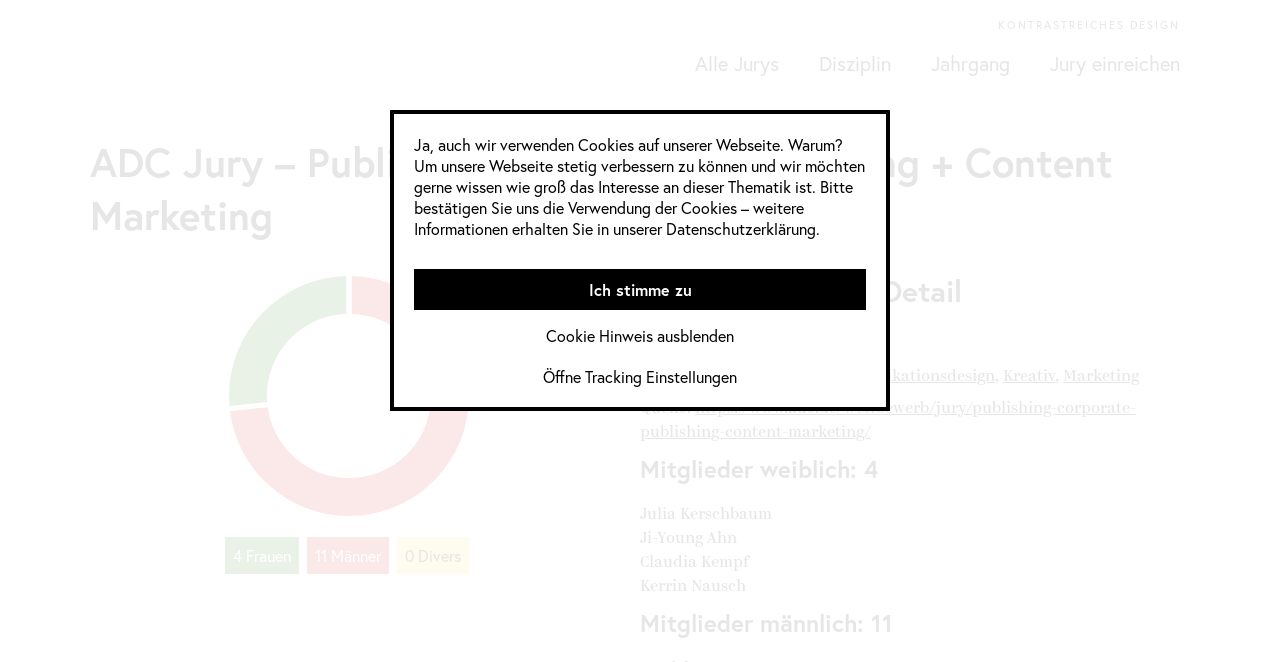

--- FILE ---
content_type: text/html; charset=UTF-8
request_url: https://studiedesignjurys.designtag.org/wettbewerb/adc-jury-publishing-corporate-publishing-content-marketing/
body_size: 40044
content:
<!DOCTYPE html>


<html lang="de" class=""> 

<head>
	<meta name='robots' content='index, follow, max-image-preview:large, max-snippet:-1, max-video-preview:-1' />

	<!-- This site is optimized with the Yoast SEO plugin v26.7 - https://yoast.com/wordpress/plugins/seo/ -->
	<title>ADC Jury – Publishing – Corporate Publishing + Content Marketing (Jahr 2020 / 2021, 2021, Deutschland, Kommunikationsdesign, Kreativ, Marketing) - Studie zu Designjurys | Deutscher Designtag</title>
	<link rel="canonical" href="https://studiedesignjurys.designtag.org/wettbewerb/adc-jury-publishing-corporate-publishing-content-marketing/" />
	<meta property="og:locale" content="de_DE" />
	<meta property="og:type" content="article" />
	<meta property="og:title" content="ADC Jury – Publishing – Corporate Publishing + Content Marketing (Jahr 2020 / 2021, 2021, Deutschland, Kommunikationsdesign, Kreativ, Marketing) - Studie zu Designjurys | Deutscher Designtag" />
	<meta property="og:url" content="https://studiedesignjurys.designtag.org/wettbewerb/adc-jury-publishing-corporate-publishing-content-marketing/" />
	<meta property="og:site_name" content="Studie zu Designjurys | Deutscher Designtag" />
	<meta property="article:modified_time" content="2023-03-31T11:26:16+00:00" />
	<meta name="twitter:card" content="summary_large_image" />
	<script type="application/ld+json" class="yoast-schema-graph">{"@context":"https://schema.org","@graph":[{"@type":"WebPage","@id":"https://studiedesignjurys.designtag.org/wettbewerb/adc-jury-publishing-corporate-publishing-content-marketing/","url":"https://studiedesignjurys.designtag.org/wettbewerb/adc-jury-publishing-corporate-publishing-content-marketing/","name":"ADC Jury – Publishing – Corporate Publishing + Content Marketing (Jahr 2020 / 2021, 2021, Deutschland, Kommunikationsdesign, Kreativ, Marketing) - Studie zu Designjurys | Deutscher Designtag","isPartOf":{"@id":"https://studiedesignjurys.designtag.org/#website"},"datePublished":"2021-07-16T10:56:57+00:00","dateModified":"2023-03-31T11:26:16+00:00","breadcrumb":{"@id":"https://studiedesignjurys.designtag.org/wettbewerb/adc-jury-publishing-corporate-publishing-content-marketing/#breadcrumb"},"inLanguage":"de","potentialAction":[{"@type":"ReadAction","target":["https://studiedesignjurys.designtag.org/wettbewerb/adc-jury-publishing-corporate-publishing-content-marketing/"]}]},{"@type":"BreadcrumbList","@id":"https://studiedesignjurys.designtag.org/wettbewerb/adc-jury-publishing-corporate-publishing-content-marketing/#breadcrumb","itemListElement":[{"@type":"ListItem","position":1,"name":"Home","item":"https://studiedesignjurys.designtag.org/"},{"@type":"ListItem","position":2,"name":"ADC Jury – Publishing – Corporate Publishing + Content Marketing"}]},{"@type":"WebSite","@id":"https://studiedesignjurys.designtag.org/#website","url":"https://studiedesignjurys.designtag.org/","name":"Studie zu Designjurys | Deutscher Designtag","description":"Designpreisjurys ausgezählt","potentialAction":[{"@type":"SearchAction","target":{"@type":"EntryPoint","urlTemplate":"https://studiedesignjurys.designtag.org/?s={search_term_string}"},"query-input":{"@type":"PropertyValueSpecification","valueRequired":true,"valueName":"search_term_string"}}],"inLanguage":"de"}]}</script>
	<!-- / Yoast SEO plugin. -->


<link rel="alternate" title="oEmbed (JSON)" type="application/json+oembed" href="https://studiedesignjurys.designtag.org/wp-json/oembed/1.0/embed?url=https%3A%2F%2Fstudiedesignjurys.designtag.org%2Fwettbewerb%2Fadc-jury-publishing-corporate-publishing-content-marketing%2F" />
<link rel="alternate" title="oEmbed (XML)" type="text/xml+oembed" href="https://studiedesignjurys.designtag.org/wp-json/oembed/1.0/embed?url=https%3A%2F%2Fstudiedesignjurys.designtag.org%2Fwettbewerb%2Fadc-jury-publishing-corporate-publishing-content-marketing%2F&#038;format=xml" />
<style id='wp-img-auto-sizes-contain-inline-css' type='text/css'>
img:is([sizes=auto i],[sizes^="auto," i]){contain-intrinsic-size:3000px 1500px}
/*# sourceURL=wp-img-auto-sizes-contain-inline-css */
</style>
<link rel='stylesheet' id='cookieNoticeCss-css' href='https://studiedesignjurys.designtag.org/wp-content/plugins/FORMLOS-Cookienotice/css/cookieNotice.css?ver=6.9' type='text/css' media='all' />
<link rel='stylesheet' id='style-css' href='https://studiedesignjurys.designtag.org/wp-content/themes/Formlos-Skelett-3.0/style.css?ver=1.0.4' type='text/css' media='all' />
<link rel='stylesheet' id='styleHighContrast-css' href='https://studiedesignjurys.designtag.org/wp-content/themes/Formlos-Skelett-3.0/css/high-contrast.css?ver=1.0.5' type='text/css' media='all' />
<style id='wp-emoji-styles-inline-css' type='text/css'>

	img.wp-smiley, img.emoji {
		display: inline !important;
		border: none !important;
		box-shadow: none !important;
		height: 1em !important;
		width: 1em !important;
		margin: 0 0.07em !important;
		vertical-align: -0.1em !important;
		background: none !important;
		padding: 0 !important;
	}
/*# sourceURL=wp-emoji-styles-inline-css */
</style>
<style id='wp-block-library-inline-css' type='text/css'>
:root{--wp-block-synced-color:#7a00df;--wp-block-synced-color--rgb:122,0,223;--wp-bound-block-color:var(--wp-block-synced-color);--wp-editor-canvas-background:#ddd;--wp-admin-theme-color:#007cba;--wp-admin-theme-color--rgb:0,124,186;--wp-admin-theme-color-darker-10:#006ba1;--wp-admin-theme-color-darker-10--rgb:0,107,160.5;--wp-admin-theme-color-darker-20:#005a87;--wp-admin-theme-color-darker-20--rgb:0,90,135;--wp-admin-border-width-focus:2px}@media (min-resolution:192dpi){:root{--wp-admin-border-width-focus:1.5px}}.wp-element-button{cursor:pointer}:root .has-very-light-gray-background-color{background-color:#eee}:root .has-very-dark-gray-background-color{background-color:#313131}:root .has-very-light-gray-color{color:#eee}:root .has-very-dark-gray-color{color:#313131}:root .has-vivid-green-cyan-to-vivid-cyan-blue-gradient-background{background:linear-gradient(135deg,#00d084,#0693e3)}:root .has-purple-crush-gradient-background{background:linear-gradient(135deg,#34e2e4,#4721fb 50%,#ab1dfe)}:root .has-hazy-dawn-gradient-background{background:linear-gradient(135deg,#faaca8,#dad0ec)}:root .has-subdued-olive-gradient-background{background:linear-gradient(135deg,#fafae1,#67a671)}:root .has-atomic-cream-gradient-background{background:linear-gradient(135deg,#fdd79a,#004a59)}:root .has-nightshade-gradient-background{background:linear-gradient(135deg,#330968,#31cdcf)}:root .has-midnight-gradient-background{background:linear-gradient(135deg,#020381,#2874fc)}:root{--wp--preset--font-size--normal:16px;--wp--preset--font-size--huge:42px}.has-regular-font-size{font-size:1em}.has-larger-font-size{font-size:2.625em}.has-normal-font-size{font-size:var(--wp--preset--font-size--normal)}.has-huge-font-size{font-size:var(--wp--preset--font-size--huge)}.has-text-align-center{text-align:center}.has-text-align-left{text-align:left}.has-text-align-right{text-align:right}.has-fit-text{white-space:nowrap!important}#end-resizable-editor-section{display:none}.aligncenter{clear:both}.items-justified-left{justify-content:flex-start}.items-justified-center{justify-content:center}.items-justified-right{justify-content:flex-end}.items-justified-space-between{justify-content:space-between}.screen-reader-text{border:0;clip-path:inset(50%);height:1px;margin:-1px;overflow:hidden;padding:0;position:absolute;width:1px;word-wrap:normal!important}.screen-reader-text:focus{background-color:#ddd;clip-path:none;color:#444;display:block;font-size:1em;height:auto;left:5px;line-height:normal;padding:15px 23px 14px;text-decoration:none;top:5px;width:auto;z-index:100000}html :where(.has-border-color){border-style:solid}html :where([style*=border-top-color]){border-top-style:solid}html :where([style*=border-right-color]){border-right-style:solid}html :where([style*=border-bottom-color]){border-bottom-style:solid}html :where([style*=border-left-color]){border-left-style:solid}html :where([style*=border-width]){border-style:solid}html :where([style*=border-top-width]){border-top-style:solid}html :where([style*=border-right-width]){border-right-style:solid}html :where([style*=border-bottom-width]){border-bottom-style:solid}html :where([style*=border-left-width]){border-left-style:solid}html :where(img[class*=wp-image-]){height:auto;max-width:100%}:where(figure){margin:0 0 1em}html :where(.is-position-sticky){--wp-admin--admin-bar--position-offset:var(--wp-admin--admin-bar--height,0px)}@media screen and (max-width:600px){html :where(.is-position-sticky){--wp-admin--admin-bar--position-offset:0px}}

/*# sourceURL=wp-block-library-inline-css */
</style><style id='global-styles-inline-css' type='text/css'>
:root{--wp--preset--aspect-ratio--square: 1;--wp--preset--aspect-ratio--4-3: 4/3;--wp--preset--aspect-ratio--3-4: 3/4;--wp--preset--aspect-ratio--3-2: 3/2;--wp--preset--aspect-ratio--2-3: 2/3;--wp--preset--aspect-ratio--16-9: 16/9;--wp--preset--aspect-ratio--9-16: 9/16;--wp--preset--color--black: #000000;--wp--preset--color--cyan-bluish-gray: #abb8c3;--wp--preset--color--white: #ffffff;--wp--preset--color--pale-pink: #f78da7;--wp--preset--color--vivid-red: #cf2e2e;--wp--preset--color--luminous-vivid-orange: #ff6900;--wp--preset--color--luminous-vivid-amber: #fcb900;--wp--preset--color--light-green-cyan: #7bdcb5;--wp--preset--color--vivid-green-cyan: #00d084;--wp--preset--color--pale-cyan-blue: #8ed1fc;--wp--preset--color--vivid-cyan-blue: #0693e3;--wp--preset--color--vivid-purple: #9b51e0;--wp--preset--gradient--vivid-cyan-blue-to-vivid-purple: linear-gradient(135deg,rgb(6,147,227) 0%,rgb(155,81,224) 100%);--wp--preset--gradient--light-green-cyan-to-vivid-green-cyan: linear-gradient(135deg,rgb(122,220,180) 0%,rgb(0,208,130) 100%);--wp--preset--gradient--luminous-vivid-amber-to-luminous-vivid-orange: linear-gradient(135deg,rgb(252,185,0) 0%,rgb(255,105,0) 100%);--wp--preset--gradient--luminous-vivid-orange-to-vivid-red: linear-gradient(135deg,rgb(255,105,0) 0%,rgb(207,46,46) 100%);--wp--preset--gradient--very-light-gray-to-cyan-bluish-gray: linear-gradient(135deg,rgb(238,238,238) 0%,rgb(169,184,195) 100%);--wp--preset--gradient--cool-to-warm-spectrum: linear-gradient(135deg,rgb(74,234,220) 0%,rgb(151,120,209) 20%,rgb(207,42,186) 40%,rgb(238,44,130) 60%,rgb(251,105,98) 80%,rgb(254,248,76) 100%);--wp--preset--gradient--blush-light-purple: linear-gradient(135deg,rgb(255,206,236) 0%,rgb(152,150,240) 100%);--wp--preset--gradient--blush-bordeaux: linear-gradient(135deg,rgb(254,205,165) 0%,rgb(254,45,45) 50%,rgb(107,0,62) 100%);--wp--preset--gradient--luminous-dusk: linear-gradient(135deg,rgb(255,203,112) 0%,rgb(199,81,192) 50%,rgb(65,88,208) 100%);--wp--preset--gradient--pale-ocean: linear-gradient(135deg,rgb(255,245,203) 0%,rgb(182,227,212) 50%,rgb(51,167,181) 100%);--wp--preset--gradient--electric-grass: linear-gradient(135deg,rgb(202,248,128) 0%,rgb(113,206,126) 100%);--wp--preset--gradient--midnight: linear-gradient(135deg,rgb(2,3,129) 0%,rgb(40,116,252) 100%);--wp--preset--font-size--small: 13px;--wp--preset--font-size--medium: 20px;--wp--preset--font-size--large: 36px;--wp--preset--font-size--x-large: 42px;--wp--preset--spacing--20: 0.44rem;--wp--preset--spacing--30: 0.67rem;--wp--preset--spacing--40: 1rem;--wp--preset--spacing--50: 1.5rem;--wp--preset--spacing--60: 2.25rem;--wp--preset--spacing--70: 3.38rem;--wp--preset--spacing--80: 5.06rem;--wp--preset--shadow--natural: 6px 6px 9px rgba(0, 0, 0, 0.2);--wp--preset--shadow--deep: 12px 12px 50px rgba(0, 0, 0, 0.4);--wp--preset--shadow--sharp: 6px 6px 0px rgba(0, 0, 0, 0.2);--wp--preset--shadow--outlined: 6px 6px 0px -3px rgb(255, 255, 255), 6px 6px rgb(0, 0, 0);--wp--preset--shadow--crisp: 6px 6px 0px rgb(0, 0, 0);}:where(.is-layout-flex){gap: 0.5em;}:where(.is-layout-grid){gap: 0.5em;}body .is-layout-flex{display: flex;}.is-layout-flex{flex-wrap: wrap;align-items: center;}.is-layout-flex > :is(*, div){margin: 0;}body .is-layout-grid{display: grid;}.is-layout-grid > :is(*, div){margin: 0;}:where(.wp-block-columns.is-layout-flex){gap: 2em;}:where(.wp-block-columns.is-layout-grid){gap: 2em;}:where(.wp-block-post-template.is-layout-flex){gap: 1.25em;}:where(.wp-block-post-template.is-layout-grid){gap: 1.25em;}.has-black-color{color: var(--wp--preset--color--black) !important;}.has-cyan-bluish-gray-color{color: var(--wp--preset--color--cyan-bluish-gray) !important;}.has-white-color{color: var(--wp--preset--color--white) !important;}.has-pale-pink-color{color: var(--wp--preset--color--pale-pink) !important;}.has-vivid-red-color{color: var(--wp--preset--color--vivid-red) !important;}.has-luminous-vivid-orange-color{color: var(--wp--preset--color--luminous-vivid-orange) !important;}.has-luminous-vivid-amber-color{color: var(--wp--preset--color--luminous-vivid-amber) !important;}.has-light-green-cyan-color{color: var(--wp--preset--color--light-green-cyan) !important;}.has-vivid-green-cyan-color{color: var(--wp--preset--color--vivid-green-cyan) !important;}.has-pale-cyan-blue-color{color: var(--wp--preset--color--pale-cyan-blue) !important;}.has-vivid-cyan-blue-color{color: var(--wp--preset--color--vivid-cyan-blue) !important;}.has-vivid-purple-color{color: var(--wp--preset--color--vivid-purple) !important;}.has-black-background-color{background-color: var(--wp--preset--color--black) !important;}.has-cyan-bluish-gray-background-color{background-color: var(--wp--preset--color--cyan-bluish-gray) !important;}.has-white-background-color{background-color: var(--wp--preset--color--white) !important;}.has-pale-pink-background-color{background-color: var(--wp--preset--color--pale-pink) !important;}.has-vivid-red-background-color{background-color: var(--wp--preset--color--vivid-red) !important;}.has-luminous-vivid-orange-background-color{background-color: var(--wp--preset--color--luminous-vivid-orange) !important;}.has-luminous-vivid-amber-background-color{background-color: var(--wp--preset--color--luminous-vivid-amber) !important;}.has-light-green-cyan-background-color{background-color: var(--wp--preset--color--light-green-cyan) !important;}.has-vivid-green-cyan-background-color{background-color: var(--wp--preset--color--vivid-green-cyan) !important;}.has-pale-cyan-blue-background-color{background-color: var(--wp--preset--color--pale-cyan-blue) !important;}.has-vivid-cyan-blue-background-color{background-color: var(--wp--preset--color--vivid-cyan-blue) !important;}.has-vivid-purple-background-color{background-color: var(--wp--preset--color--vivid-purple) !important;}.has-black-border-color{border-color: var(--wp--preset--color--black) !important;}.has-cyan-bluish-gray-border-color{border-color: var(--wp--preset--color--cyan-bluish-gray) !important;}.has-white-border-color{border-color: var(--wp--preset--color--white) !important;}.has-pale-pink-border-color{border-color: var(--wp--preset--color--pale-pink) !important;}.has-vivid-red-border-color{border-color: var(--wp--preset--color--vivid-red) !important;}.has-luminous-vivid-orange-border-color{border-color: var(--wp--preset--color--luminous-vivid-orange) !important;}.has-luminous-vivid-amber-border-color{border-color: var(--wp--preset--color--luminous-vivid-amber) !important;}.has-light-green-cyan-border-color{border-color: var(--wp--preset--color--light-green-cyan) !important;}.has-vivid-green-cyan-border-color{border-color: var(--wp--preset--color--vivid-green-cyan) !important;}.has-pale-cyan-blue-border-color{border-color: var(--wp--preset--color--pale-cyan-blue) !important;}.has-vivid-cyan-blue-border-color{border-color: var(--wp--preset--color--vivid-cyan-blue) !important;}.has-vivid-purple-border-color{border-color: var(--wp--preset--color--vivid-purple) !important;}.has-vivid-cyan-blue-to-vivid-purple-gradient-background{background: var(--wp--preset--gradient--vivid-cyan-blue-to-vivid-purple) !important;}.has-light-green-cyan-to-vivid-green-cyan-gradient-background{background: var(--wp--preset--gradient--light-green-cyan-to-vivid-green-cyan) !important;}.has-luminous-vivid-amber-to-luminous-vivid-orange-gradient-background{background: var(--wp--preset--gradient--luminous-vivid-amber-to-luminous-vivid-orange) !important;}.has-luminous-vivid-orange-to-vivid-red-gradient-background{background: var(--wp--preset--gradient--luminous-vivid-orange-to-vivid-red) !important;}.has-very-light-gray-to-cyan-bluish-gray-gradient-background{background: var(--wp--preset--gradient--very-light-gray-to-cyan-bluish-gray) !important;}.has-cool-to-warm-spectrum-gradient-background{background: var(--wp--preset--gradient--cool-to-warm-spectrum) !important;}.has-blush-light-purple-gradient-background{background: var(--wp--preset--gradient--blush-light-purple) !important;}.has-blush-bordeaux-gradient-background{background: var(--wp--preset--gradient--blush-bordeaux) !important;}.has-luminous-dusk-gradient-background{background: var(--wp--preset--gradient--luminous-dusk) !important;}.has-pale-ocean-gradient-background{background: var(--wp--preset--gradient--pale-ocean) !important;}.has-electric-grass-gradient-background{background: var(--wp--preset--gradient--electric-grass) !important;}.has-midnight-gradient-background{background: var(--wp--preset--gradient--midnight) !important;}.has-small-font-size{font-size: var(--wp--preset--font-size--small) !important;}.has-medium-font-size{font-size: var(--wp--preset--font-size--medium) !important;}.has-large-font-size{font-size: var(--wp--preset--font-size--large) !important;}.has-x-large-font-size{font-size: var(--wp--preset--font-size--x-large) !important;}
/*# sourceURL=global-styles-inline-css */
</style>

<style id='classic-theme-styles-inline-css' type='text/css'>
/*! This file is auto-generated */
.wp-block-button__link{color:#fff;background-color:#32373c;border-radius:9999px;box-shadow:none;text-decoration:none;padding:calc(.667em + 2px) calc(1.333em + 2px);font-size:1.125em}.wp-block-file__button{background:#32373c;color:#fff;text-decoration:none}
/*# sourceURL=/wp-includes/css/classic-themes.min.css */
</style>
<script type="text/javascript" src="https://studiedesignjurys.designtag.org/wp-content/plugins/FORMLOS-Cookienotice/js/cookieJS.js?ver=6.9" id="cookieJS-js"></script>
<script type="text/javascript" src="https://studiedesignjurys.designtag.org/wp-includes/js/jquery/jquery.min.js?ver=3.7.1" id="jquery-core-js"></script>
<script type="text/javascript" src="https://studiedesignjurys.designtag.org/wp-includes/js/jquery/jquery-migrate.min.js?ver=3.4.1" id="jquery-migrate-js"></script>
<script type="text/javascript" src="https://studiedesignjurys.designtag.org/wp-content/plugins/FORMLOS-Cookienotice/js/cookieChecker.js?ver=6.9" id="cookieChecker-js"></script>
<script type="text/javascript" src="https://studiedesignjurys.designtag.org/wp-content/themes/Formlos-Skelett-3.0/js/Chart.min.js?ver=6.9" id="chart-js-js"></script>
<script type="text/javascript" src="https://studiedesignjurys.designtag.org/wp-content/plugins/formlos-image-text-widget/admin.js?ver=6.9" id="image-text-widget-beaver-admin-js"></script>
<link rel="https://api.w.org/" href="https://studiedesignjurys.designtag.org/wp-json/" /><link rel="EditURI" type="application/rsd+xml" title="RSD" href="https://studiedesignjurys.designtag.org/xmlrpc.php?rsd" />
<meta name="generator" content="WordPress 6.9" />
<link rel='shortlink' href='https://studiedesignjurys.designtag.org/?p=601' />
<style type="text/css">.recentcomments a{display:inline !important;padding:0 !important;margin:0 !important;}</style><link rel="icon" href="https://studiedesignjurys.designtag.org/wp-content/uploads/2020/03/cropped-Favicon-32x32.png" sizes="32x32" />
<link rel="icon" href="https://studiedesignjurys.designtag.org/wp-content/uploads/2020/03/cropped-Favicon-192x192.png" sizes="192x192" />
<link rel="apple-touch-icon" href="https://studiedesignjurys.designtag.org/wp-content/uploads/2020/03/cropped-Favicon-180x180.png" />
<meta name="msapplication-TileImage" content="https://studiedesignjurys.designtag.org/wp-content/uploads/2020/03/cropped-Favicon-270x270.png" />
	<meta name="viewport" content="width=device-width, initial-scale=1.0, user-scalable=no">
</head>

<body class="wp-singular wettbewerb-template-default single single-wettbewerb postid-601 wp-theme-Formlos-Skelett-30 fl-builder-2-10-0-5 fl-no-js">
	<div id="wrapper">
		<a href="#main" id="skip" tabindex="1">Direkt zum Inhalt springen</a>
		<header id="header">
		    <div class="header_inner">
             <nav id="meta-nav-wrapper">
                    <div class="menu-meta-navigation-container"><ul id="menu-meta-navigation" class="menu"><li id="menu-item-546" class="high_contrast menu-item menu-item-type-custom menu-item-object-custom menu-item-546"><a href="#">kontrastreiches Design</a></li>
</ul></div>              </nav>
              <div id="logo_container">
                     <a href="https://studiedesignjurys.designtag.org" id="logo"><img src="" alt=""/></a>
              </div>
               
              <nav id="main-nav">
                    <div class="menu-hauptnavigation-container"><ul id="menu-hauptnavigation" class="menu"><li id="menu-item-324" class="menu-item menu-item-type-post_type menu-item-object-page menu-item-home menu-item-324"><a href="https://studiedesignjurys.designtag.org/">Alle Jurys</a></li>
<li id="menu-item-313" class="no-href menu-item menu-item-type-custom menu-item-object-custom menu-item-has-children menu-item-313"><a href="#">Disziplin</a>
<ul class="sub-menu">
	<li id="menu-item-290" class="menu-item menu-item-type-taxonomy menu-item-object-wettbewerbskategorie menu-item-290"><a href="https://studiedesignjurys.designtag.org/wettbewerbskategorie/buch/">Buch</a></li>
	<li id="menu-item-294" class="menu-item menu-item-type-taxonomy menu-item-object-wettbewerbskategorie menu-item-294"><a href="https://studiedesignjurys.designtag.org/wettbewerbskategorie/digital/">Digital</a></li>
	<li id="menu-item-296" class="menu-item menu-item-type-taxonomy menu-item-object-wettbewerbskategorie menu-item-296"><a href="https://studiedesignjurys.designtag.org/wettbewerbskategorie/film-bewegtbild/">Film &amp; Bewegtbild</a></li>
	<li id="menu-item-297" class="menu-item menu-item-type-taxonomy menu-item-object-wettbewerbskategorie menu-item-297"><a href="https://studiedesignjurys.designtag.org/wettbewerbskategorie/fotografie/">Fotografie</a></li>
	<li id="menu-item-298" class="menu-item menu-item-type-taxonomy menu-item-object-wettbewerbskategorie menu-item-298"><a href="https://studiedesignjurys.designtag.org/wettbewerbskategorie/grafikdesign/">Grafikdesign</a></li>
	<li id="menu-item-299" class="menu-item menu-item-type-taxonomy menu-item-object-wettbewerbskategorie menu-item-299"><a href="https://studiedesignjurys.designtag.org/wettbewerbskategorie/illustration/">Illustration</a></li>
	<li id="menu-item-300" class="menu-item menu-item-type-taxonomy menu-item-object-wettbewerbskategorie current-wettbewerb-ancestor current-menu-parent current-wettbewerb-parent menu-item-300"><a href="https://studiedesignjurys.designtag.org/wettbewerbskategorie/kommunikationsdesign/">Kommunikationsdesign</a></li>
	<li id="menu-item-301" class="menu-item menu-item-type-taxonomy menu-item-object-wettbewerbskategorie menu-item-301"><a href="https://studiedesignjurys.designtag.org/wettbewerbskategorie/konzept/">Konzept</a></li>
	<li id="menu-item-302" class="menu-item menu-item-type-taxonomy menu-item-object-wettbewerbskategorie current-wettbewerb-ancestor current-menu-parent current-wettbewerb-parent menu-item-302"><a href="https://studiedesignjurys.designtag.org/wettbewerbskategorie/kreativ/">Kreativ</a></li>
	<li id="menu-item-303" class="menu-item menu-item-type-taxonomy menu-item-object-wettbewerbskategorie current-wettbewerb-ancestor current-menu-parent current-wettbewerb-parent menu-item-303"><a href="https://studiedesignjurys.designtag.org/wettbewerbskategorie/marketing/">Marketing</a></li>
	<li id="menu-item-304" class="menu-item menu-item-type-taxonomy menu-item-object-wettbewerbskategorie menu-item-304"><a href="https://studiedesignjurys.designtag.org/wettbewerbskategorie/modedesign/">Modedesign</a></li>
	<li id="menu-item-306" class="menu-item menu-item-type-taxonomy menu-item-object-wettbewerbskategorie menu-item-306"><a href="https://studiedesignjurys.designtag.org/wettbewerbskategorie/plakate-poster/">Plakate &amp; Poster</a></li>
	<li id="menu-item-307" class="menu-item menu-item-type-taxonomy menu-item-object-wettbewerbskategorie menu-item-307"><a href="https://studiedesignjurys.designtag.org/wettbewerbskategorie/print/">Print</a></li>
	<li id="menu-item-308" class="menu-item menu-item-type-taxonomy menu-item-object-wettbewerbskategorie menu-item-308"><a href="https://studiedesignjurys.designtag.org/wettbewerbskategorie/produktdesign/">Produktdesign</a></li>
	<li id="menu-item-310" class="menu-item menu-item-type-taxonomy menu-item-object-wettbewerbskategorie menu-item-310"><a href="https://studiedesignjurys.designtag.org/wettbewerbskategorie/trickfilm-animation/">Trickfilm/Animation</a></li>
</ul>
</li>
<li id="menu-item-537" class="no-href menu-item menu-item-type-custom menu-item-object-custom menu-item-has-children menu-item-537"><a href="#">Jahrgang</a>
<ul class="sub-menu">
	<li id="menu-item-899" class="menu-item menu-item-type-taxonomy menu-item-object-jahrgang current-wettbewerb-ancestor current-menu-parent current-wettbewerb-parent menu-item-899"><a href="https://studiedesignjurys.designtag.org/jahrgang/jahrgangsueberblicke/2020-2021/">2020 / 2021</a></li>
	<li id="menu-item-898" class="menu-item menu-item-type-taxonomy menu-item-object-jahrgang menu-item-898"><a href="https://studiedesignjurys.designtag.org/jahrgang/jahrgangsueberblicke/2022-2023/">2022 / 2023</a></li>
</ul>
</li>
<li id="menu-item-281" class="menu-item menu-item-type-post_type menu-item-object-page menu-item-281"><a href="https://studiedesignjurys.designtag.org/jury-einreichen/">Jury einreichen</a></li>
</ul></div>              </nav>
                <div class="clear"></div>
			</div>
		</header>
		<main id="main">

<article id="single_content" class="post-601 wettbewerb type-wettbewerb status-publish hentry jahrgang-2020-2021 jahrgang-37 wettbewerbskategorie-deutschland wettbewerbskategorie-kommunikationsdesign wettbewerbskategorie-kreativ wettbewerbskategorie-marketing">
	<h1>ADC Jury – Publishing – Corporate Publishing + Content Marketing</h1>
		<div class="entry">
        <div id="chart">
            
            			<div class="chart-wrapper">
				<canvas id="doughnutChart" width="400" height="400"></canvas>
			</div>
			            <script>
				                // Doku: https://www.chartjs.org/docs/latest/charts/doughnut.html
                var chart = new Chart(document.getElementById("doughnutChart"),{
                    type:"doughnut",
                    data:{
							"labels":["Männer","Frauen", ],
							"datasets":[
								{
									"label":"Doughnut",
									"data":[11, 4, 0],
									"backgroundColor":["rgb(212, 22, 22)", "rgb(37, 126, 11)","rgb(235, 225, 81)"],
									"borderWidth":5,
									"hoverBorderColor": '#ffffff'
								}

							]
						},
                    options:{
                        legend: {
                            display: false
                        },
						cutoutPercentage: 65
                    }
                });

            </script>
			<div class="chart-legend ">
				<span class="indicator frauen">4 Frauen</span>
				<span class="indicator maenner">11 Männer</span>
				<span class="indicator divers">0 Divers</span>
			</div>
        </div>
        
        <section class="jury-details">
            <div class="jury-description">
                        </div>
            
			<div class="jury-detail-infos">
				<h2>Informationen im Detail</h2>
				<p>Jahrgang: <a href="https://studiedesignjurys.designtag.org/jahrgang/jahrgangsueberblicke/2020-2021/" rel="tag">2020 / 2021</a>, <a href="https://studiedesignjurys.designtag.org/jahrgang/2021/" rel="tag">2021</a></p>
				<p>Kategorie: <a href="https://studiedesignjurys.designtag.org/wettbewerbskategorie/deutschland/" rel="tag">Deutschland</a>, <a href="https://studiedesignjurys.designtag.org/wettbewerbskategorie/kommunikationsdesign/" rel="tag">Kommunikationsdesign</a>, <a href="https://studiedesignjurys.designtag.org/wettbewerbskategorie/kreativ/" rel="tag">Kreativ</a>, <a href="https://studiedesignjurys.designtag.org/wettbewerbskategorie/marketing/" rel="tag">Marketing</a></p>
				<p>Quelle: <a href="https://www.adc.de/wettbewerb/jury/publishing-corporate-publishing-content-marketing/" target="_blank">https://www.adc.de/wettbewerb/jury/publishing-corporate-publishing-content-marketing/</a></p>
				<h3>Mitglieder weiblich: 4</h3>
				<p><p>Julia Kerschbaum<br />
Ji-Young Ahn<br />
Claudia Kempf<br />
Kerrin Nausch</p>
</p>
				<h3>Mitglieder männlich: 11</h3>
				<p><p>Patrick Amor<br />
Dirk Bartos<br />
Mark Ernsting<br />
Christoph Hildebrand<br />
Mathias Jahn<br />
Tom Leifer<br />
Dirk Linke<br />
Andreas Volleritsch<br />
Axel Völcker<br />
Ralf Zilligen<br />
Wolfram Schäffer</p>
</p>

							</div>
            
        </section>
        
        
        
        
	</div>
</article>


<div class="comments">
	</div>


<div class="clear"></div>

		</main><!--main-->
	
	</div><!--wrapper-->
	
	<footer>
		<div id="footercontent">
			
			<div class="menu-fusszeile-container"><ul id="menu-fusszeile" class="menu"><li id="menu-item-405" class="menu-item menu-item-type-custom menu-item-object-custom menu-item-405"><a href="https://www.designtag.org/datenschutz/">Datenschutz</a></li>
<li id="menu-item-407" class="menu-item menu-item-type-post_type menu-item-object-page menu-item-407"><a href="https://studiedesignjurys.designtag.org/impressum/">Impressum</a></li>
</ul></div>			
					</div>
	</footer>
	<nav class="mobile_nav_container" id="mobile_nav"> <!-- klasse 'left' einfügen um menü von links einzublenden -->
			<div class="menu-hauptnavigation-container"><ul id="menu-hauptnavigation-1" class="menu"><li class="menu-item menu-item-type-post_type menu-item-object-page menu-item-home menu-item-324"><a href="https://studiedesignjurys.designtag.org/">Alle Jurys</a></li>
<li class="no-href menu-item menu-item-type-custom menu-item-object-custom menu-item-has-children menu-item-313"><a href="#">Disziplin</a>
<ul class="sub-menu">
	<li class="menu-item menu-item-type-taxonomy menu-item-object-wettbewerbskategorie menu-item-290"><a href="https://studiedesignjurys.designtag.org/wettbewerbskategorie/buch/">Buch</a></li>
	<li class="menu-item menu-item-type-taxonomy menu-item-object-wettbewerbskategorie menu-item-294"><a href="https://studiedesignjurys.designtag.org/wettbewerbskategorie/digital/">Digital</a></li>
	<li class="menu-item menu-item-type-taxonomy menu-item-object-wettbewerbskategorie menu-item-296"><a href="https://studiedesignjurys.designtag.org/wettbewerbskategorie/film-bewegtbild/">Film &amp; Bewegtbild</a></li>
	<li class="menu-item menu-item-type-taxonomy menu-item-object-wettbewerbskategorie menu-item-297"><a href="https://studiedesignjurys.designtag.org/wettbewerbskategorie/fotografie/">Fotografie</a></li>
	<li class="menu-item menu-item-type-taxonomy menu-item-object-wettbewerbskategorie menu-item-298"><a href="https://studiedesignjurys.designtag.org/wettbewerbskategorie/grafikdesign/">Grafikdesign</a></li>
	<li class="menu-item menu-item-type-taxonomy menu-item-object-wettbewerbskategorie menu-item-299"><a href="https://studiedesignjurys.designtag.org/wettbewerbskategorie/illustration/">Illustration</a></li>
	<li class="menu-item menu-item-type-taxonomy menu-item-object-wettbewerbskategorie current-wettbewerb-ancestor current-menu-parent current-wettbewerb-parent menu-item-300"><a href="https://studiedesignjurys.designtag.org/wettbewerbskategorie/kommunikationsdesign/">Kommunikationsdesign</a></li>
	<li class="menu-item menu-item-type-taxonomy menu-item-object-wettbewerbskategorie menu-item-301"><a href="https://studiedesignjurys.designtag.org/wettbewerbskategorie/konzept/">Konzept</a></li>
	<li class="menu-item menu-item-type-taxonomy menu-item-object-wettbewerbskategorie current-wettbewerb-ancestor current-menu-parent current-wettbewerb-parent menu-item-302"><a href="https://studiedesignjurys.designtag.org/wettbewerbskategorie/kreativ/">Kreativ</a></li>
	<li class="menu-item menu-item-type-taxonomy menu-item-object-wettbewerbskategorie current-wettbewerb-ancestor current-menu-parent current-wettbewerb-parent menu-item-303"><a href="https://studiedesignjurys.designtag.org/wettbewerbskategorie/marketing/">Marketing</a></li>
	<li class="menu-item menu-item-type-taxonomy menu-item-object-wettbewerbskategorie menu-item-304"><a href="https://studiedesignjurys.designtag.org/wettbewerbskategorie/modedesign/">Modedesign</a></li>
	<li class="menu-item menu-item-type-taxonomy menu-item-object-wettbewerbskategorie menu-item-306"><a href="https://studiedesignjurys.designtag.org/wettbewerbskategorie/plakate-poster/">Plakate &amp; Poster</a></li>
	<li class="menu-item menu-item-type-taxonomy menu-item-object-wettbewerbskategorie menu-item-307"><a href="https://studiedesignjurys.designtag.org/wettbewerbskategorie/print/">Print</a></li>
	<li class="menu-item menu-item-type-taxonomy menu-item-object-wettbewerbskategorie menu-item-308"><a href="https://studiedesignjurys.designtag.org/wettbewerbskategorie/produktdesign/">Produktdesign</a></li>
	<li class="menu-item menu-item-type-taxonomy menu-item-object-wettbewerbskategorie menu-item-310"><a href="https://studiedesignjurys.designtag.org/wettbewerbskategorie/trickfilm-animation/">Trickfilm/Animation</a></li>
</ul>
</li>
<li class="no-href menu-item menu-item-type-custom menu-item-object-custom menu-item-has-children menu-item-537"><a href="#">Jahrgang</a>
<ul class="sub-menu">
	<li class="menu-item menu-item-type-taxonomy menu-item-object-jahrgang current-wettbewerb-ancestor current-menu-parent current-wettbewerb-parent menu-item-899"><a href="https://studiedesignjurys.designtag.org/jahrgang/jahrgangsueberblicke/2020-2021/">2020 / 2021</a></li>
	<li class="menu-item menu-item-type-taxonomy menu-item-object-jahrgang menu-item-898"><a href="https://studiedesignjurys.designtag.org/jahrgang/jahrgangsueberblicke/2022-2023/">2022 / 2023</a></li>
</ul>
</li>
<li class="menu-item menu-item-type-post_type menu-item-object-page menu-item-281"><a href="https://studiedesignjurys.designtag.org/jury-einreichen/">Jury einreichen</a></li>
</ul></div>	</nav>
	<script type="speculationrules">
{"prefetch":[{"source":"document","where":{"and":[{"href_matches":"/*"},{"not":{"href_matches":["/wp-*.php","/wp-admin/*","/wp-content/uploads/*","/wp-content/*","/wp-content/plugins/*","/wp-content/themes/Formlos-Skelett-3.0/*","/*\\?(.+)"]}},{"not":{"selector_matches":"a[rel~=\"nofollow\"]"}},{"not":{"selector_matches":".no-prefetch, .no-prefetch a"}}]},"eagerness":"conservative"}]}
</script>
<div id="cookie_notice_container" class="overlay" ><div id="cookie_notice_inner"><div id="cookie_notice_content">Ja, auch wir verwenden Cookies auf unserer Webseite. Warum? Um unsere Webseite stetig verbessern zu können und wir möchten gerne wissen wie groß das Interesse an dieser Thematik ist.

Bitte bestätigen Sie uns die Verwendung der Cookies – weitere Informationen erhalten Sie in unserer Datenschutzerklärung.</div><div id="cookie_notice_controls"><a href="#" id="accept_cookie" onClick="acceptCookies(event)" >Ich stimme zu</a><a href="#" id="removeCookienotice" onClick="removeCookienotice(this,event)"  data-expire="7">Cookie Hinweis ausblenden</a><a href="#" id="open_hidden_options" onClick="handleOptionsToggle(event)">Öffne Tracking Einstellungen</a></div><div id="cookie_notice_options" class="hidden_options"><ul><li><label for="trackingCode_1" class="switch"><input type="checkbox" name="trackingCode_1" id="trackingCode_1" checked="checked" data-index-val="1"> <span class="slider round"></span><span class="text_content">Google Analytics</span></label></li></ul></div></div></div><script type="text/javascript" src="https://studiedesignjurys.designtag.org/wp-content/themes/Formlos-Skelett-3.0/js/formlos-helpers.js?ver=6.9" id="formlos-helpers-js"></script>
<script type="text/javascript" src="https://studiedesignjurys.designtag.org/wp-content/themes/Formlos-Skelett-3.0/js/main.js?ver=1.0.5" id="main-js"></script>
<script type="text/javascript" src="https://studiedesignjurys.designtag.org/wp-content/themes/Formlos-Skelett-3.0/js/cookie.js?ver=6.9" id="cookie-js"></script>
<script id="wp-emoji-settings" type="application/json">
{"baseUrl":"https://s.w.org/images/core/emoji/17.0.2/72x72/","ext":".png","svgUrl":"https://s.w.org/images/core/emoji/17.0.2/svg/","svgExt":".svg","source":{"concatemoji":"https://studiedesignjurys.designtag.org/wp-includes/js/wp-emoji-release.min.js?ver=6.9"}}
</script>
<script type="module">
/* <![CDATA[ */
/*! This file is auto-generated */
const a=JSON.parse(document.getElementById("wp-emoji-settings").textContent),o=(window._wpemojiSettings=a,"wpEmojiSettingsSupports"),s=["flag","emoji"];function i(e){try{var t={supportTests:e,timestamp:(new Date).valueOf()};sessionStorage.setItem(o,JSON.stringify(t))}catch(e){}}function c(e,t,n){e.clearRect(0,0,e.canvas.width,e.canvas.height),e.fillText(t,0,0);t=new Uint32Array(e.getImageData(0,0,e.canvas.width,e.canvas.height).data);e.clearRect(0,0,e.canvas.width,e.canvas.height),e.fillText(n,0,0);const a=new Uint32Array(e.getImageData(0,0,e.canvas.width,e.canvas.height).data);return t.every((e,t)=>e===a[t])}function p(e,t){e.clearRect(0,0,e.canvas.width,e.canvas.height),e.fillText(t,0,0);var n=e.getImageData(16,16,1,1);for(let e=0;e<n.data.length;e++)if(0!==n.data[e])return!1;return!0}function u(e,t,n,a){switch(t){case"flag":return n(e,"\ud83c\udff3\ufe0f\u200d\u26a7\ufe0f","\ud83c\udff3\ufe0f\u200b\u26a7\ufe0f")?!1:!n(e,"\ud83c\udde8\ud83c\uddf6","\ud83c\udde8\u200b\ud83c\uddf6")&&!n(e,"\ud83c\udff4\udb40\udc67\udb40\udc62\udb40\udc65\udb40\udc6e\udb40\udc67\udb40\udc7f","\ud83c\udff4\u200b\udb40\udc67\u200b\udb40\udc62\u200b\udb40\udc65\u200b\udb40\udc6e\u200b\udb40\udc67\u200b\udb40\udc7f");case"emoji":return!a(e,"\ud83e\u1fac8")}return!1}function f(e,t,n,a){let r;const o=(r="undefined"!=typeof WorkerGlobalScope&&self instanceof WorkerGlobalScope?new OffscreenCanvas(300,150):document.createElement("canvas")).getContext("2d",{willReadFrequently:!0}),s=(o.textBaseline="top",o.font="600 32px Arial",{});return e.forEach(e=>{s[e]=t(o,e,n,a)}),s}function r(e){var t=document.createElement("script");t.src=e,t.defer=!0,document.head.appendChild(t)}a.supports={everything:!0,everythingExceptFlag:!0},new Promise(t=>{let n=function(){try{var e=JSON.parse(sessionStorage.getItem(o));if("object"==typeof e&&"number"==typeof e.timestamp&&(new Date).valueOf()<e.timestamp+604800&&"object"==typeof e.supportTests)return e.supportTests}catch(e){}return null}();if(!n){if("undefined"!=typeof Worker&&"undefined"!=typeof OffscreenCanvas&&"undefined"!=typeof URL&&URL.createObjectURL&&"undefined"!=typeof Blob)try{var e="postMessage("+f.toString()+"("+[JSON.stringify(s),u.toString(),c.toString(),p.toString()].join(",")+"));",a=new Blob([e],{type:"text/javascript"});const r=new Worker(URL.createObjectURL(a),{name:"wpTestEmojiSupports"});return void(r.onmessage=e=>{i(n=e.data),r.terminate(),t(n)})}catch(e){}i(n=f(s,u,c,p))}t(n)}).then(e=>{for(const n in e)a.supports[n]=e[n],a.supports.everything=a.supports.everything&&a.supports[n],"flag"!==n&&(a.supports.everythingExceptFlag=a.supports.everythingExceptFlag&&a.supports[n]);var t;a.supports.everythingExceptFlag=a.supports.everythingExceptFlag&&!a.supports.flag,a.supports.everything||((t=a.source||{}).concatemoji?r(t.concatemoji):t.wpemoji&&t.twemoji&&(r(t.twemoji),r(t.wpemoji)))});
//# sourceURL=https://studiedesignjurys.designtag.org/wp-includes/js/wp-emoji-loader.min.js
/* ]]> */
</script>
	
</body>
</html>

--- FILE ---
content_type: text/css
request_url: https://studiedesignjurys.designtag.org/wp-content/plugins/FORMLOS-Cookienotice/css/cookieNotice.css?ver=6.9
body_size: 4875
content:
#cookie_notice_container.remove{
	opacity:0;
	display:none;
}
#cookie_notice_container{
	opacity: 1;
	transition: opacity .2s;
	position:fixed;
	left:0;
	right:0;
	bottom:0;
	_height:100px;
	width:100%;
	background-color:white;
	border:4px solid black;
}
#cookie_notice_inner{
	max-width:1100px;
	margin:0 auto;
	padding:20px 20px 0 20px;
	display:grid;
	 grid-template-columns: 70% 30%;
	overflow:hidden;
}

#cookie_notice_content{
	color:black;
	font-size:1rem;

}
#cookie_notice_content a{
	font-weight:bold;
	color:black;
}

#cookie_notice_controls{
	padding-bottom:10px;
}
#cookie_notice_controls a{
	display:block;
}
a#accept_cookie{
	padding:10px 20px;
	background-color:black;
	color:white;
	font-weight:bold;
	text-decoration: none;
	_margin:20px auto 0 auto;
	text-align: center;
}
a#removeCookienotice{
	color:white;
	margin-top:5px;
	text-align: center;
	display:block;
	padding:10px 20px;
}
#cookie_notice_options.hidden_options{
	margin-bottom:-100%;
	transition: margin 3s;
}

#cookie_notice_options{
	display:block;
	width:100%;
	grid-column: 1 / span 2;
	margin-bottom:0;
	transition:margin .3s;
	padding-bottom:20px;
}
#cookie_notice_options ul{
	padding:0;
	margin:0;
	display: flex;
	justify-content: flex-end;
}
#cookie_notice_options a#confirm_options{
	display:table;
	margin:0 auto;
	padding:10px 20px;
	text-decoration:none;
	color:white;
	border:3px solid white;
	margin-top:40px;
}
#cookie_notice_options ul li{
	display:inline-block;
	width:33.333%;
	vertical-align: top;
}


/* The switch - the box around the slider */
.switch {
  position: relative;
  display: inline-block;
  width: 60px;
  height: 34px;
}

/* Hide default HTML checkbox */
.switch input {
  opacity: 0;
  width: 0;
  height: 0;
}

/* The slider */
.slider {
  position: absolute;
  cursor: pointer;
  top: 0;
  left: 0;
  right: 0;
  bottom: 0;
  background-color: #ccc;
  -webkit-transition: .4s;
  transition: .4s;
}

.slider:before {
  position: absolute;
  content: "";
  height: 26px;
  width: 26px;
  left: 4px;
  bottom: 4px;
  background-color: white;
  -webkit-transition: .4s;
  transition: .4s;
}

input:checked + .slider {
  background-color: #2196F3;
}

input:focus + .slider {
  box-shadow: 0 0 1px #2196F3;
}

input:checked + .slider:before {
  -webkit-transform: translateX(26px);
  -ms-transform: translateX(26px);
  transform: translateX(26px);
	
}

/* Rounded sliders */
.slider.round {
  border-radius: 34px;
}

.slider.round:before {
  border-radius: 50%;
}

.text_content{
	display:block;
	position:absolute;
	top:7px;
	left:70px;
	width:100%;
	font-size:1em;
	min-width:200px;
}

#cookie_notice_content,
#cookie_notice_content p{
	font-size:1rem;
}

#cookie_notice_controls a{
	font-size:1rem;
	padding:10px 20px;
	text-decoration: none;
}
a#removeCookienotice,
a#open_hidden_options{
	text-align:center;
	color:black;
	position: relative;
}

#open_hidden_options::before{
    content: "";
    display: block;
    position: absolute;
    width: 25px;
    height: 25px;
    background: url(../img/settings.svg) center center no-repeat;
    z-index: 3;
    left: 0;
    background-size: cover;
    top: 0;
}
#open_hidden_options:hover::before{
	-webkit-animation: rotating 2s linear infinite;
  -moz-animation: rotating 2s linear infinite;
  -ms-animation: rotating 2s linear infinite;
  -o-animation: rotating 2s linear infinite;
  animation: rotating 2s linear infinite;
}
@keyframes rotating {
  from {
    -ms-transform: rotate(0deg);
    -moz-transform: rotate(0deg);
    -webkit-transform: rotate(0deg);
    -o-transform: rotate(0deg);
    transform: rotate(0deg);
  }
  to {
    -ms-transform: rotate(360deg);
    -moz-transform: rotate(360deg);
    -webkit-transform: rotate(360deg);
    -o-transform: rotate(360deg);
    transform: rotate(360deg);
  }
}

/*overlay*/


#cookie_notice_container.overlay{
	top:0;
	background:rgba(255,255,255,.9);
	border:0;
		z-index:1000;
}
#cookie_notice_container.overlay #cookie_notice_inner{
	width:500px;
	height:auto;
	background:white;
	border:4px solid black;
	position:absolute;
	top:50%;
	left:50%;
	margin-left:-250px;
	margin-top:-250px;
	display:block;

}

#cookie_notice_container.overlay #cookie_notice_options ul{
	display:block;
	margin-top:0;
	transition: margin .3s;
	padding:15px 0;
}
#cookie_notice_container.overlay #cookie_notice_options.hidden_options ul{
	margin-top:-100%;
}
#cookie_notice_container.overlay #cookie_notice_content{
	margin-bottom:30px;
}

#cookie_notice_container.overlay #cookie_notice_options{
	overflow:hidden;
	padding-bottom:0;
}
#cookie_notice_container.overlay #cookie_notice_options.hidden_options{
	margin-bottom:0;
}

@media (max-width:767px){
	#cookie_notice_inner{
		grid-template-columns: 100%;
	}
	#cookie_notice_content, #cookie_notice_controls {
		grid-row: 1 / 2;
		grid-column: 1 / 2;
	}
	#cookie_notice_controls {
		grid-column:1 / 2;
		grid-row:2/2
	}
}
@media (max-width:540px){
	#cookie_notice_container.overlay #cookie_notice_inner{
		width:auto;
		max-width:100%;
		left:20px;
		margin-left:0;
		right:20px;
	}
}

--- FILE ---
content_type: text/css
request_url: https://studiedesignjurys.designtag.org/wp-content/themes/Formlos-Skelett-3.0/style.css?ver=1.0.4
body_size: 13721
content:
@import"https://use.typekit.net/ske3pux.css";*{margin:0;padding:0;box-sizing:border-box}body{font-size:100%;font-family:europa,sans-serif;font-style:normal}#wrapper{margin:0 auto;width:100%}#footercontent,body.search-results #main,body.single #main,body.page-template-page-liste #main,body.archive #main,body.error404 #main{max-width:1100px;margin:0 auto}#main img,#logo_container img{width:100%;height:auto}#main{padding-top:3rem;min-height:600px}.clear{clear:both;display:block}p{margin-bottom:.85em;line-height:1.5em;font-size:1.25em;font-family:kazimir,sans-serif}h1,h2,h3,h4{margin-bottom:.75em}h1{font-size:2.5em}h2{font-size:1.875em}h3{font-size:1.5em}h4{font-size:1.2em}a{text-decoration:none}ul,ol{padding-left:20px;margin-bottom:.75em}a{color:#000;text-decoration:underline}input[type=button]{-webkit-appearance:none}#skip{_display:none;position:absolute;top:-1000px}#skip:focus{_display:block;top:20px;z-index:30;background-color:#d3d3d3;padding:10px 20px}.fl_fixed{position:fixed;z-index:10;top:0}header#header{padding-top:.5rem;width:100%;background-color:#fff}.header_inner{position:relative;width:100%;max-width:1100px;margin:0 auto}#logo_container{float:left;max-width:200px}#meta-nav-wrapper{float:right}nav#main-nav{padding-top:2rem;margin-left:200px}nav#main-nav>div{padding-left:2rem}nav#meta-nav-wrapper ul,nav#main-nav ul{list-style-type:none;display:flex;padding-left:0;justify-content:flex-end;margin-bottom:0}nav#meta-nav-wrapper ul li,nav#main-nav ul li{display:block;text-align:center;white-space:nowrap}nav#main-nav ul li a{width:100%;padding:10px 20px;display:block;text-decoration:none}nav#main-nav ul li:first-child a{padding:10px 20px 10px 0}nav#main-nav ul.menu>li:last-child>a{padding:10px 10px 10px 20px}nav#main-nav>div>ul>li>a{font-size:1.25rem}nav#main-nav ul li:hover a,nav#main-nav ul li a:focus,nav#main-nav ul li.current-menu-item a,nav#main-nav ul li.current-menu-ancestor a,nav#main-nav ul li ul.sub-menu li:hover a,nav#main-nav ul li ul.sub-menu li a:focus,nav#main-nav ul li ul.sub-menu li.current-menu-item a{text-decoration:underline}nav#main-nav ul li:hover>.sub-menu li a,nav#main-nav ul li:focus>.sub-menu li a{text-decoration:none}nav#main-nav ul li ul.sub-menu{display:none;background-color:#000;padding:.5rem;z-index:50;border:2px solid #000}nav#main-nav ul li:hover>ul.sub-menu,nav#main-nav ul li a:focus~ul.sub-menu{display:block;position:absolute}nav#main-nav ul li ul.sub-menu li{display:block;text-align:left}nav#main-nav ul li ul.sub-menu li a{padding-left:0;padding-right:0;color:#fff}nav#meta-nav-wrapper ul li{padding:.25rem}nav#meta-nav-wrapper ul li:last-child{padding-right:0}nav#meta-nav-wrapper ul li a{background-color:#ccc;text-decoration:none;padding:.25rem}nav#meta-nav-wrapper ul li a:hover{background-color:#767676;color:#fff}nav#meta-nav-wrapper ul.menu>li.high_contrast>a{padding:5px 10px;margin-top:8px;font-size:.7rem;background-color:rgba(0,0,0,0);color:#000;text-transform:uppercase;letter-spacing:2px}.mobile_nav_container{display:none}footer{padding-top:3rem;font-size:.85rem}#footercontent ul{display:flex;justify-content:space-around}#footercontent ul li{display:block;width:100%;text-align:center;list-style:none}#footercontent ul li a{width:100%;padding:10px 0}.fl-builder-content>.fl-row{margin-top:1rem;margin-bottom:1rem}.hamburger{display:none}body.page-template-page-liste #intro{display:flex;margin-bottom:5rem}#motivation,#award-aggregation{width:50%;box-sizing:border-box}#motivation{padding-right:2rem}#award-aggregation{padding:1rem 0 0 2rem}#award-aggregation #designjurys-jahrgangsvergleich-balken-legende{display:flex}#award-aggregation #designjurys-jahrgangsvergleich-balken-legende>div{width:50%}#motivation a.fl-accordion-button-label{text-decoration:underline}#motivation a.fl-accordion-button-icon{text-decoration:none}#motivation .fl-accordion-button-icon-right{opacity:0}#motivation .fl-accordion-button-label:focus{outline-style:none}.chart-legend{text-align:center;margin-top:1rem}.chart-legend .indicator{display:inline-block;margin:0 .25rem .25rem 0;padding:.5rem}.chart-legend .indicator.maenner{background-color:#d41616;color:#fff}.chart-legend .indicator.frauen{background-color:#257e0b;color:#fff}.chart-legend .indicator.divers{background-color:#ebe151}body.page-tempalte-page-liste #award-list{width:65%}#sort-trigger{font-size:.85rem}#sort-trigger span{display:inline-block;cursor:pointer;padding:.25rem .5rem;border:2px solid #ccc;margin-left:.5rem;background-position:center right .5rem;background-repeat:no-repeat;transition:all .3s ease-in-out}#sort-trigger span:hover,#sort-trigger span.active{background-color:#ccc}#sort-trigger span.active{padding-right:1.25rem}#sort-trigger span.active.reverse,#sort-trigger span.active.female.standard,#sort-trigger span.active.male.standard{background-image:url("img/arrow-down.svg")}#sort-trigger span.active.standard,#sort-trigger span.active.female.reverse,#sort-trigger span.active.male.reverse{background-image:url("img/arrow-up.svg")}#award-list-header{display:flex;justify-content:space-between;align-items:center}#award-list article{margin-bottom:2rem}#award-list>h2,#award-list .award-list-tax-header{padding-bottom:1rem}#award-list-header,#award-list>h2,#award-list .award-list-tax-header{margin-bottom:2rem;border-bottom:3px solid #000}.award-list-tax-header{display:flex;align-items:center}.award-list-tax-header .chart{width:25%;max-width:120px}.award-list-tax-header .chart-wrapper{position:relative}.award-list-tax-header .tax-header-meta{padding-left:1rem}.award-list-tax-header .tax-header-meta .chart-legend{text-align:left;margin-top:0}.award-list-tax-header .tax-header-meta .chart-legend .indicator{font-size:.85rem;padding:.25rem;margin:0 .125rem}.award-list-tax-header .tax-header-meta .chart-legend .indicator:first-child{margin-left:0}.award-list-tax-header .tax-header-meta h2{margin-bottom:.5rem}#award-list article h3 a{text-decoration:none}#award-list-inner{display:grid;grid-template-columns:48% 48%;grid-column-gap:4%;grid-row-gap:1rem}#charts-startseite{display:flex}#charts-startseite .chart-wrapper{width:50%}.jahrgangsvergleich-hinweis,.jahrgangsvergleich-hinweis p{font-size:1rem}#award-list-inner .chart-container{margin:0 auto 1rem}#award-aggregation .chart-container{width:85%;margin:0 auto}#award-aggregation h2,#award-aggregation h3{text-align:center;text-transform:uppercase;letter-spacing:1px}#award-aggregation h2{font-size:1.5rem}#award-aggregation h3{font-size:1.25rem}body.page-template-page-liste #award-list-inner .chart-container{width:25%}#award-list-inner .chart{position:relative;margin-bottom:.5rem}#award-list-inner .bar-chart,#award-list-inner .bar-chart-legend{display:flex;justify-content:space-between;font-weight:bold}#award-list-inner .bar-chart *{height:30px}#award-list-inner .bar-chart .bar-chart-male{background-color:#d41616}#award-list-inner .bar-chart .bar-chart-female{background-color:#257e0b}#award-list-inner .bar-chart-legend{line-height:30px;vertical-align:middle;position:absolute;top:0;width:100%;color:#fff}#award-list-inner .bar-chart-legend .legend-male{padding-left:.25rem}#award-list-inner .bar-chart-legend .legend-female{padding-right:.25rem}#award-list-inner .chart-bubbles{display:flex;justify-content:space-between}#award-list-inner .chart-bubbles .bubbles-male,#award-list-inner .chart-bubbles .bubbles-female{padding-top:.25rem;display:flex;flex-wrap:wrap;width:50%;box-sizing:border-box;align-content:flex-start}#award-list-inner .chart-bubbles .bubbles-male{padding-right:1rem}#award-list-inner .chart-bubbles .bubbles-female{justify-content:flex-end;padding-left:1rem}#award-list-inner .chart-bubbles .bubble{width:.5rem;height:.5rem;border-radius:.5rem;margin:.125rem}#award-list-inner .chart-bubbles .bubbles-female .bubble{background-color:#257e0b}#award-list-inner .chart-bubbles .bubbles-male .bubble{background-color:#d41616}#award-list-inner h3{margin-bottom:0}#award-list-inner .kategorie{display:flex}#award-list-inner .kategorie .kategorie-label{padding-right:.5rem}#award-list-inner .kategorie a{display:inline-block;padding:.1rem .5rem 0;border:2px solid #000;margin:0 .25rem .25rem 0;text-decoration:none;font-family:kazimir,sans-serif}#award-list-inner .jury-unklar{text-align:center;max-width:100%}#award-list-inner .jury-unklar svg{width:75%}#award-list-inner article.wettbewerbskategorie-jury-unklar .chart{padding:1rem 0}#award-list-inner a.jury-detaillink{text-decoration:none;display:block}.jury-meta{margin-bottom:.75rem}.jury-meta.above{display:flex;justify-content:space-between;margin-bottom:.25rem}.single .jury-detail-infos p,.jury-meta p{font-size:1rem}.jury-meta p{margin-bottom:0}.single .jury-detail-infos p{margin-bottom:.5rem}.page-template-page-liste .jury-unklar svg{height:100px;margin:20px}#chart{max-width:550px;text-align:center;box-sizing:border-box;padding-right:2rem}#chart,.jury-details{width:50%}.single-wettbewerb .chart-wrapper{position:relative;max-width:250px;margin:0 auto}.single-wettbewerb .entry{display:flex}.single-wettbewerb .jury-unklar svg{height:100px;margin:20px;_position:absolute;_margin-top:-200px;left:20px}.verstecken{display:none}@media(max-width: 1160px){.fl-rich-text,.header_inner,#single_content,#award-list{padding:0 20px}}@media(max-width: 768px){.mobile_nav_container{display:block}header#header #main-nav{display:none}#award-list-inner{grid-template-columns:100%}body.page-template-page-liste #intro{display:block}#motivation,#award-aggregation{width:100%}#award-aggregation .chart-container{width:50%}#award-aggregation{padding-bottom:0}#award-list{_margin:0 1rem}.single-wettbewerb .entry{display:block}#chart{display:block;margin:0 auto 30px auto;max-width:100%;width:100%}.menu-hauptnavigation-container ul{list-style-type:none}.menu-hauptnavigation-container ul li a{font-size:1.25rem;text-decoration:none;margin-bottom:.2em}.menu-hauptnavigation-container ul li.current-menu-item a{font-weight:700;margin:10px 0 15px 0;display:block;text-decoration:underline}#award-list-inner .jury-unklar svg{width:100%;height:auto;margin:20px 0}.widget.gform_widget{padding:0 20px}.hamburger{padding:10px 20px 15px 20px;display:inline-block;cursor:pointer;transition-property:opacity,filter;transition-duration:.15s;transition-timing-function:linear;font:inherit;color:inherit;text-transform:none;background-color:#fff;border:0;margin:0;overflow:visible;position:fixed;top:10px;right:20px;z-index:125}.hamburger:hover{_opacity:.7}.hamburger.is-active:hover{_opacity:.7}.hamburger.is-active .hamburger-inner,.hamburger.is-active .hamburger-inner::before,.hamburger.is-active .hamburger-inner::after{background-color:#000}.hamburger-box{width:50px;height:56px;display:inline-block;position:relative;font-weight:500;letter-spacing:1px}.hamburger-inner{display:block;top:50%;margin-top:24px}.hamburger-inner,.hamburger-inner::before,.hamburger-inner::after{width:50px;height:3px;background-color:#000;_border-radius:4px;position:absolute;transition-property:transform;transition-duration:.15s;transition-timing-function:ease}.hamburger-inner::before,.hamburger-inner::after{content:"";display:block}.hamburger-inner::before{top:-10px}.hamburger-inner::after{bottom:-10px}.hamburger--slider .hamburger-inner{top:6px}.hamburger--slider .hamburger-inner::before{top:10px;transition-property:transform,opacity;transition-timing-function:ease;transition-duration:.15s}.hamburger--slider .hamburger-inner::after{top:20px}.hamburger--slider.is-active .hamburger-inner{transform:translate3d(0, 10px, 0) rotate(45deg)}.hamburger--slider.is-active .hamburger-inner::before{transform:rotate(-45deg) translate3d(-5.71429px, -6px, 0);opacity:0}.hamburger--slider.is-active .hamburger-inner::after{transform:translate3d(0, -20px, 0) rotate(-90deg)}body.mobile_nav_open{overflow:hidden}.mobile_nav_container{display:block}.mobile_nav_container.mobile_nav_open{margin-top:0;overflow-y:scroll;overflow-x:hidden;_overflow:hidden;-webkit-overflow-scrolling:touch}.mobile_nav_container.left.mobile_nav_open{margin-left:0;overflow-y:scroll;overflow-x:hidden;_overflow:hidden;-webkit-overflow-scrolling:touch}.mobile_nav_container{background:#fff;position:fixed;top:0;width:100%;margin-top:-200%;transition:margin .5s;height:100%;left:0;overflow:auto;_display:table;padding-top:100px;z-index:100}.mobile_nav_container.left{margin-top:0;margin-left:-200%}.mobile_nav_container nav ul{display:block;padding-left:0}.mobile_nav_container nav ul li{text-align:left;_margin-bottom:40px;display:block}nav#main-nav>div{padding-left:0}nav#main-nav ul{display:block}nav#main-nav ul li{text-align:left}nav#main-nav{float:none;margin-left:0;padding-top:0}nav#main-nav ul li:first-child a,nav#main-nav ul li:last-child a,nav#main-nav ul li a{padding:20px}.mobile_nav_container nav ul li a{color:#000;border-bottom:0;font-size:1.25em;font-weight:500;letter-spacing:2px}.mobile_nav_container nav ul li.current-menu-item a span,.mobile_nav_container nav ul li.current_page_parent a span,.mobile_nav_container nav ul li:hover a span{border-bottom:0;font-weight:500}.mobile_nav_container nav ul li ul.sub-menu{display:block;position:relative;left:0;margin-left:0;background:rgba(0,0,0,0);width:100%;padding:40px 0 0 40px}.mobile_nav_container nav ul li ul.sub-menu li{float:none;width:90%}.mobile_nav_container nav ul li ul.sub-menu li a,.mobile_nav_container nav ul li ul.sub-menu li a:before{background:none !important;color:#fff;padding:0}.mobile_nav_container nav ul li ul.sub-menu li:hover a{text-decoration:none}.mobile_nav_container nav ul li ul.sub-menu li:hover a .textarea{bottom:0}.mobile_nav_container nav ul li ul.sub-menu li a .textarea h2{border-bottom:0;font-weight:700;text-transform:none;margin-bottom:.2em;padding-bottom:0}.mobile_nav_container nav ul li ul.sub-menu li a{width:100%;height:auto}#award-aggregation{padding:0}}/*# sourceMappingURL=style.css.map */

--- FILE ---
content_type: text/css
request_url: https://studiedesignjurys.designtag.org/wp-content/themes/Formlos-Skelett-3.0/css/high-contrast.css?ver=1.0.5
body_size: 368
content:
html.high_contrast .chart-legend .indicator.maenner,
html.high_contrast #award-list-inner .bar-chart .bar-chart-male,
html.high_contrast #award-list-inner .chart-bubbles .bubbles-male .bubble{
	background-color: #000;
}

html.high_contrast .chart-legend .indicator.frauen,
html.high_contrast #award-list-inner .bar-chart .bar-chart-female,
html.high_contrast #award-list-inner .chart-bubbles .bubbles-female .bubble,
html.high_contrast nav#meta-nav-wrapper ul li.high_contrast a{
	background-color: #FFB400;
	color: #000;
}

--- FILE ---
content_type: image/svg+xml
request_url: https://studiedesignjurys.designtag.org/wp-content/plugins/FORMLOS-Cookienotice/img/settings.svg
body_size: 1490
content:
<?xml version="1.0" encoding="iso-8859-1"?>
<!-- Generator: Adobe Illustrator 16.0.0, SVG Export Plug-In . SVG Version: 6.00 Build 0)  -->
<!DOCTYPE svg PUBLIC "-//W3C//DTD SVG 1.1//EN" "http://www.w3.org/Graphics/SVG/1.1/DTD/svg11.dtd">
<svg version="1.1" id="Capa_1" xmlns="http://www.w3.org/2000/svg" xmlns:xlink="http://www.w3.org/1999/xlink" x="0px" y="0px"
	 width="340.274px" height="340.274px" viewBox="0 0 340.274 340.274" style="enable-background:new 0 0 340.274 340.274;"
	 xml:space="preserve">
<style>
	.white{
		fill:#fff;
	}
</style>

	<path class="white" d="M293.629,127.806l-5.795-13.739c19.846-44.856,18.53-46.189,14.676-50.08l-25.353-24.77l-2.516-2.12h-2.937
		c-1.549,0-6.173,0-44.712,17.48l-14.184-5.719c-18.332-45.444-20.212-45.444-25.58-45.444h-35.765
		c-5.362,0-7.446-0.006-24.448,45.606l-14.123,5.734C86.848,43.757,71.574,38.19,67.452,38.19l-3.381,0.105L36.801,65.032
		c-4.138,3.891-5.582,5.263,15.402,49.425l-5.774,13.691C0,146.097,0,147.838,0,153.33v35.068c0,5.501,0,7.44,46.585,24.127
		l5.773,13.667c-19.843,44.832-18.51,46.178-14.655,50.032l25.353,24.8l2.522,2.168h2.951c1.525,0,6.092,0,44.685-17.516
		l14.159,5.758c18.335,45.438,20.218,45.427,25.598,45.427h35.771c5.47,0,7.41,0,24.463-45.589l14.195-5.74
		c26.014,11,41.253,16.585,45.349,16.585l3.404-0.096l27.479-26.901c3.909-3.945,5.278-5.309-15.589-49.288l5.734-13.702
		c46.496-17.967,46.496-19.853,46.496-25.221v-35.029C340.268,146.361,340.268,144.434,293.629,127.806z M170.128,228.474
		c-32.798,0-59.504-26.187-59.504-58.364c0-32.153,26.707-58.315,59.504-58.315c32.78,0,59.43,26.168,59.43,58.315
		C229.552,202.287,202.902,228.474,170.128,228.474z"/>

</svg>


--- FILE ---
content_type: text/javascript
request_url: https://studiedesignjurys.designtag.org/wp-content/plugins/formlos-image-text-widget/admin.js?ver=6.9
body_size: 836
content:
jQuery(document).ready(function ($) {

	$(document).on("click", ".upload_image_button", function (e) {

		e.preventDefault();
		var $button = $(this);


		// Create the media frame.
		var file_frame = wp.media.frames.file_frame = wp.media({
			title: 'Select or upload image',
			library: { // remove these to show all
				type: 'image' // specific mime
			},
			button: {
				text: 'Select'
			},
			multiple: false // Set to true to allow multiple files to be selected
		});

		// When an image is selected, run a callback.
		file_frame.on('select', function () {
			// We set multiple to false so only get one image from the uploader

			var attachment = file_frame.state().get('selection').first().toJSON();
            var attachmentId = attachment.id;
                console.log(attachment);
			$button.siblings('input').val(attachmentId);
			$('#img-text-widget-preview').attr('src', attachment.url);

		});

		// Finally, open the modal
		file_frame.open();
	});
});

--- FILE ---
content_type: text/javascript
request_url: https://studiedesignjurys.designtag.org/wp-content/plugins/FORMLOS-Cookienotice/js/cookieChecker.js?ver=6.9
body_size: 1826
content:
jQuery.fn.extend({
    toggleText: function (a, b){
        var that = this;
            if (that.text() != a && that.text() != b){
                that.text(a);
            }
            else
            if (that.text() == a){
                that.text(b);
            }
            else
            if (that.text() == b){
                that.text(a);
            }
        return this;
    }
});

function acceptCookies(e){
	e.preventDefault();
	var cookieNotice = jQuery('#cookie_notice_container'),
		cookieAccept = jQuery('#accept_cookie'),
		getCheckedOptions = jQuery('#cookie_notice_options').find('input'),
		trackingAllowedForArr = [],
		trackingCode_1 = 0,
		trackingCode_2 = 0,
		trackingCode_3 = 0,
		counter = 0,
		cookieVal = 0,
		i=0;
	getCheckedOptions.each(function(){
		if($(this).attr('checked')){
			cookieVal = cookieVal + $(this).attr('data-index-val');
		}
	})
	Cookies.set('tracking_allowed_for', cookieVal, { expires: 36152 });
	cookieNotice.addClass('remove');
}

function removeCookienotice(obj,e){
	e.preventDefault();
	var obj = jQuery(obj),
		cookieNotice = jQuery('#cookie_notice_container'),
		getExpireDate = parseInt(jQuery(obj).attr('data-expire'));
	Cookies.set('tracking_not_allowed', '0', { expires: getExpireDate });
	cookieNotice.addClass('remove');
}

function handleOptionsToggle(e){
	e.preventDefault();
	var trigger = jQuery('#open_hidden_options'),
		openContainer = jQuery('#cookie_notice_options');
		openContainer.toggleClass('hidden_options');
	trigger.toggleText('Tracking Einstellung schließen','Öffne Tracking Einstellungen');
/*console.log($(this));
	$(this).toggle(function(){
		$(this).text('Tracking Einstellung schließen');
		console.log('1');
		
	},function(){
		$(this).text('Öffne Tracking Einstellungen');
		console.log('2');
	});*/

}
/*
function checkChecked(obj){
	console.log('gedrueckt '+obj);
	var obj = jQuery(obj);
	console.log('gedrueckt '+obj);
	if(obj.attr('checked')){
		obj.attr('checked',false);
	} 
	else{
		obj.attr('checked',true);
	}
}*/ 

--- FILE ---
content_type: text/javascript
request_url: https://studiedesignjurys.designtag.org/wp-content/themes/Formlos-Skelett-3.0/js/main.js?ver=1.0.5
body_size: 1018
content:
  var $ = jQuery.noConflict();

  /*  Parallax Hintergrund Scrolling
     *  -----------------------------  
    $(window).scroll(function(){
		var x = $(this).scrollTop();
		$('body').css('background-position','50% '+parseInt(-x/5)+'px');
	});	*/

  duplicateNav();

  makeEleFixedAgain($('header'));

$('.no-href > a').on('click', function(e){
	e.preventDefault();
	
	return false;
	
});

handleContrast();
function handleContrast(){
	var contrastTrigger = $('li.high_contrast');
	contrastTrigger.on('click',function(e){
		e.preventDefault();
		var htmlTag = $('html'),
			cookie = Cookies.get('high_contrast');
		if(cookie == 'high_contrast'){
			Cookies.remove('high_contrast');
			htmlTag.removeClass('high_contrast');
			chart.data.datasets[0].backgroundColor[0] = 'rgb(212, 22, 22)';
			chart.data.datasets[0].backgroundColor[1] = 'rgb(37, 126, 11)';
			chart.update();
		}
		else{
			Cookies.set('high_contrast', 'high_contrast', { expires: 7 })
			htmlTag.addClass('high_contrast');
			chart.data.datasets[0].backgroundColor[0] = 'rgb(0, 0, 0)';
			chart.data.datasets[0].backgroundColor[1] = 'rgb(255, 180, 0)';
			chart.update();
		}
	})
}

--- FILE ---
content_type: text/javascript
request_url: https://studiedesignjurys.designtag.org/wp-content/themes/Formlos-Skelett-3.0/js/formlos-helpers.js?ver=6.9
body_size: 7736
content:
var $ = jQuery.noConflict();

function duplicateNav() {
  var body = $('body'),
    menuButton = '<button class="hamburger hamburger--slider" type="button"><span class="hamburger-box">MENU<span class="hamburger-inner"></span></span></button>',
    i = 0,
    mobileNav = $('.mobile_nav_container'),
    footer = $('footer'),
    wrapper = $('#wrapper'),
    windowWidth = $(window).width();
  body.append(menuButton);
  $(window).on('resize', function () {
    windowWidth = $(window).width();
  })
  var mobileNav = $('.mobile_nav_container');

  $('.hamburger').on('click', function () {
    $(this).toggleClass("is-active");

    if (i == 0) {
      controlNav('open', wrapper, body, footer, mobileNav, windowWidth);
      i++;
    } else {
      controlNav('close', wrapper, body, footer, mobileNav, windowWidth);
      i = 0;
    }
  });
}

function controlNav(state, wrapper, body, footer, mobileNav, width) {
  var className = 'mobile_nav_open';
  switch (state) {
    case 'open':
      $('html').css('overflow', 'hidden');
      body.addClass(className);
      wrapper.addClass(className);
      footer.addClass(className);
      mobileNav.addClass(className);
      break;
    case 'close':
      body.removeClass(className);
      wrapper.removeClass(className);
      footer.removeClass(className);
      mobileNav.removeClass(className);
      $('html').css('overflow', 'auto');
      break;
  }

}

function makeEleFixedAgain(elem) {
  if (elem.length) {
    var elementOffsetTop = elem.offset().top,
      height = elem.height(),
      wrapper = $('body'),
      wrapperpadding = wrapper.css('padding-top'),
      className = 'fl_fixed';

    $(window).scroll(function () {

      var scrollPos = $(window).scrollTop();

      if (elementOffsetTop <= scrollPos) {
        elem.addClass(className);
        $('body').css('padding-top', height);
      } else {
        elem.removeClass(className);
        $('body').css('padding-top', wrapperpadding);
      }

    });
  }

}

function is_touch_device() {
  return (('ontouchstart' in window)
    || (navigator.MaxTouchPoints > 0)
    || (navigator.msMaxTouchPoints > 0));
}

function is_mobile() {
  var isMobile = false; //initiate as false
  // device detection
  if (/(android|bb\d+|meego).+mobile|avantgo|bada\/|blackberry|blazer|compal|elaine|fennec|hiptop|iemobile|ip(hone|od)|ipad|iris|kindle|Android|Silk|lge |maemo|midp|mmp|netfront|opera m(ob|in)i|palm( os)?|phone|p(ixi|re)\/|plucker|pocket|psp|series(4|6)0|symbian|treo|up\.(browser|link)|vodafone|wap|windows (ce|phone)|xda|xiino/i.test(navigator.userAgent) || /1207|6310|6590|3gso|4thp|50[1-6]i|770s|802s|a wa|abac|ac(er|oo|s\-)|ai(ko|rn)|al(av|ca|co)|amoi|an(ex|ny|yw)|aptu|ar(ch|go)|as(te|us)|attw|au(di|\-m|r |s )|avan|be(ck|ll|nq)|bi(lb|rd)|bl(ac|az)|br(e|v)w|bumb|bw\-(n|u)|c55\/|capi|ccwa|cdm\-|cell|chtm|cldc|cmd\-|co(mp|nd)|craw|da(it|ll|ng)|dbte|dc\-s|devi|dica|dmob|do(c|p)o|ds(12|\-d)|el(49|ai)|em(l2|ul)|er(ic|k0)|esl8|ez([4-7]0|os|wa|ze)|fetc|fly(\-|_)|g1 u|g560|gene|gf\-5|g\-mo|go(\.w|od)|gr(ad|un)|haie|hcit|hd\-(m|p|t)|hei\-|hi(pt|ta)|hp( i|ip)|hs\-c|ht(c(\-| |_|a|g|p|s|t)|tp)|hu(aw|tc)|i\-(20|go|ma)|i230|iac( |\-|\/)|ibro|idea|ig01|ikom|im1k|inno|ipaq|iris|ja(t|v)a|jbro|jemu|jigs|kddi|keji|kgt( |\/)|klon|kpt |kwc\-|kyo(c|k)|le(no|xi)|lg( g|\/(k|l|u)|50|54|\-[a-w])|libw|lynx|m1\-w|m3ga|m50\/|ma(te|ui|xo)|mc(01|21|ca)|m\-cr|me(rc|ri)|mi(o8|oa|ts)|mmef|mo(01|02|bi|de|do|t(\-| |o|v)|zz)|mt(50|p1|v )|mwbp|mywa|n10[0-2]|n20[2-3]|n30(0|2)|n50(0|2|5)|n7(0(0|1)|10)|ne((c|m)\-|on|tf|wf|wg|wt)|nok(6|i)|nzph|o2im|op(ti|wv)|oran|owg1|p800|pan(a|d|t)|pdxg|pg(13|\-([1-8]|c))|phil|pire|pl(ay|uc)|pn\-2|po(ck|rt|se)|prox|psio|pt\-g|qa\-a|qc(07|12|21|32|60|\-[2-7]|i\-)|qtek|r380|r600|raks|rim9|ro(ve|zo)|s55\/|sa(ge|ma|mm|ms|ny|va)|sc(01|h\-|oo|p\-)|sdk\/|se(c(\-|0|1)|47|mc|nd|ri)|sgh\-|shar|sie(\-|m)|sk\-0|sl(45|id)|sm(al|ar|b3|it|t5)|so(ft|ny)|sp(01|h\-|v\-|v )|sy(01|mb)|t2(18|50)|t6(00|10|18)|ta(gt|lk)|tcl\-|tdg\-|tel(i|m)|tim\-|t\-mo|to(pl|sh)|ts(70|m\-|m3|m5)|tx\-9|up(\.b|g1|si)|utst|v400|v750|veri|vi(rg|te)|vk(40|5[0-3]|\-v)|vm40|voda|vulc|vx(52|53|60|61|70|80|81|83|85|98)|w3c(\-| )|webc|whit|wi(g |nc|nw)|wmlb|wonu|x700|yas\-|your|zeto|zte\-/i.test(navigator.userAgent.substr(0, 4))) {
    isMobile = true;
  }
  return isMobile;
}


if (is_mobile()) {
  $('body').addClass('mobile');
}

if (is_touch_device()) {

  $('body').addClass('touch mobile_browser');

  // Navigation Hover-Status auch für Smartphone & Tablet bereitstellen
  $('.menu-item-has-children > a').click(function (e) {
    // erst mal dem Link nicht folgen
    e.preventDefault();
    // angeklickte ID speichern
    var currentClick = $(this).parent().attr('id');
    // nur weiterleiten, wenn der letzte Klick auf dieses Element war
    if (previousClick === currentClick) {
      window.location = $(this).attr('href');
    }
    // aktuell angeklickte ID für nächsten Durchlauf speichern
    previousClick = currentClick;

  });

}

/*
 * Beaver-Builder Scrolling so einstellen,
 * dass es genau an die Oberkante scrollt.
 * Standardmäßig scrollt der Builder immer 70px
 * zu wenig nach unten.
 */
function formlosBBScroll(){
    if ( 'undefined' != typeof FLBuilderLayoutConfig ) {    
        var offset = 0;

        if ( 'undefined' === typeof FLBuilderLayout ) {
            return;
        }

        if ( FLBuilderLayout._isMobile() && $( window ).width() < 992 ) {
            offset = 0;
        }

        if ( $( 'body.admin-bar' ).length > 0 ) {
            offset += 32;
        }
        FLBuilderLayoutConfig.anchorLinkAnimations.offset = offset;
    }
}

formlosBBScroll();
$( window ).on( 'resize', formlosBBScroll );

/*
 * ermöglicht es, dass man ein Element
 * ein- bzw. ausblendet je nachdem ob eine 
 * bestimmte Scroll-Position erreicht ist.
 * 
 * Die Scroll-Position bemisst sich an der
 * übergebenenen Referenz.
 *
 * Standardmäßig ist dies der Body
 * (reference: 'body').
 * 
 * Optional kann man noch den Parameter 
 * 'hideReference' angeben. Dieser bewirkt, dass
 * das Info-Elemente wieder ausgeblendet wird,
 * sobald das Element 'hideReference' im Viewport ist.
 * 
 */
function stickyInfoBlob(selector, options){
    var infoBlob = $(selector),
        reference = options.reference,
        hideReference = options.hideReference,
        speed = options.speed,
        hideAgain = false;
    if($(reference).length == 0){
        reference = 'body';
    }
    if($(hideReference).length != 0){
        hideAgain = true
    }
    
    infoBlob.hide();
    
    if(infoBlob.length != 0){
        var offsetReference = $(reference).offset().top;
        if(hideAgain){
            hideOffset = $(hideReference).offset().top;
        }
        
        $(window).on('scroll',function(){
            var windowWidth = $(window).width(),
                scrollTop = $(window).scrollTop();
            
            if(hideAgain)
            {            
                // nur anzeigen, wenn reference schon sichtbar ist
                if(scrollTop > offsetReference && !isScrolledIntoView(hideReference)){
                    infoBlob.fadeIn(speed);
                }
                else{
                    infoBlob.hide();
                }
            }
            else{    
                // nur anzeigen, wenn reference schon sichtbar ist
                if(scrollTop > offsetReference){
                    infoBlob.fadeIn(speed);
                }
                else{
                    infoBlob.hide();
                }
            }
            
            
        });
    }
}


/*
 * Ist ein bestimmtes Element schon im Viewport sichtbar?
*/
function isScrolledIntoView(elem)
{
    var docViewTop = $(window).scrollTop();
    var docViewBottom = docViewTop + $(window).height();

    var elemTop = $(elem).offset().top;
    var elemBottom = elemTop + $(elem).height();

    return ((elemBottom <= docViewBottom) && (elemTop >= docViewTop));
}
